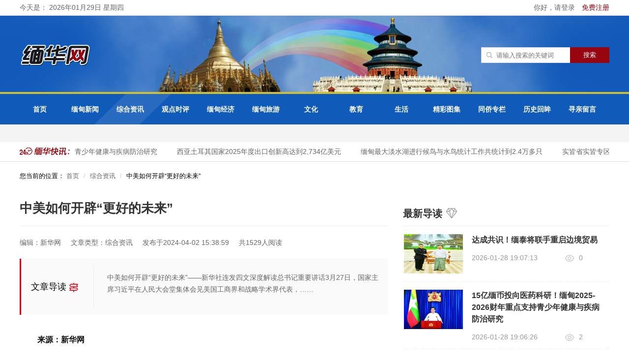

--- FILE ---
content_type: text/html; charset=utf-8
request_url: https://mhwmm.com/zonghezixun/73359.html
body_size: 13299
content:
<!DOCTYPE html>
<html>
<head>
    <meta http-equiv="Content-Type" content="text/html; charset=utf-8">
    <meta name="renderer" content="webkit"/>
    <meta name="force-rendering" content="webkit"/>
    <meta http-equiv="X-UA-Compatible" content="IE=edge,chrome=1"/>
    <title>中美如何开辟“更好的未来” - 缅华网</title>
    <meta name="keywords" content="中美,如何,开辟,更好,未来"/>
    <meta name="description" content="中美如何开辟“更好的未来”——新华社连发四文深度解读总书记重要讲话3月27日，国家主席习近平在人民大会堂集体会见美国工商界和战略学术界代表，……"/>
    <link rel="stylesheet" type="text/css" href="/assets/addons/mh/css/common.css?v=1.0.1"/>
    
<link rel="stylesheet" href="/assets/addons/mh/css/share.min.css" />
<link rel="stylesheet" type="text/css" href="/assets/addons/mh/css/article.css?v=1.0.1"/>

    <script src="/assets/addons/mh/js/jquery-1.9.1.min.js?v=1.0.1" type="text/javascript" charset="utf-8"></script>
    <script src="/assets/addons/mh/js/layer/layer.js"></script>
</head>
<body>
<div style="min-height:100vh;">
    <div style="padding-bottom: 246px;">
    <div class="header">
        <div class="top">
            <div class="content clearfix">
                                <span class="fl">今天是： 2026年01月29日 星期四</span>
                                <div class="fr">
                    <a href="/index/user/login.html">
                        你好，请登录
                    </a>
                    <a href="/index/user/register.html" style="margin-left:10px; color:#95040f;">
                        免费注册
                    </a>
                </div>
                            </div>
        </div>
        <div class="mid">
            <div class="content clearfix">
                <a class="logo fl" href="/">
                    <h1><img src="/uploads/20210312/1d56470b9e3e931f6e42623fdc7f82c2.png" alt="logo" /></h1>
                </a>
                <div class="search_box fr">
                    <!--<div class="hotkey fl">
                        　<span class="tit fl">热门关键词：</span>
                        　<a href='/plus/search.php?keyword=中国体育报' rel="nofollow">中国体育报</a>
                        　<a href='/plus/search.php?keyword=曼联' rel="nofollow">曼联</a>
                        　<a href='/plus/search.php?keyword=中国男篮' rel="nofollow">中国男篮</a>
                        　<a href='/plus/search.php?keyword=科比' rel="nofollow">科比</a>
                    </div>-->
                    <form name="formsearch" action="/s.html" target="_blank">
                        <div class="search_bar clearfix fl">
                            <div class="txt_box"><input type="text" name="q" placeholder="请输入搜索的关键词" id="search-keyword"></div>
                            <div class="btn_box"><input type="submit" class="search-submit" value="搜索"></div>
                        </div>
                        <input type="hidden" name="__searchtoken__" value="83f555806109efe5a3be4185b8fd7942" />                    </form>
                </div>
            </div>
        </div>
        <div class="nav clearfix">
            <div class="top_nav">
                <div class="content">
                    <ul class="clearfix">
                                                <li class=''><div class="indiv"><a href="/" rel="nofollow">首页</a></div><div class="zhe"></div></li>
                                                <li class=''><div class="indiv"><a href="/miandianxinwen.html" rel="nofollow">缅甸新闻</a></div><div class="zhe"></div></li>
                                                <li class=' on'><div class="indiv"><a href="/zonghezixun.html" rel="nofollow">综合资讯</a></div><div class="zhe"></div></li>
                                                <li class=''><div class="indiv"><a href="/guandianshiping.html" rel="nofollow">观点时评</a></div><div class="zhe"></div></li>
                                                <li class='dropdown'><div class="indiv"><a href="/miandianjingji.html" rel="nofollow">缅甸经济</a></div><div class="zhe"></div></li>
                                                <li class='dropdown'><div class="indiv"><a href="/miandianlvyou.html" rel="nofollow">缅甸旅游</a></div><div class="zhe"></div></li>
                                                <li class='dropdown'><div class="indiv"><a href="/wenhua.html" rel="nofollow">文化</a></div><div class="zhe"></div></li>
                                                <li class='dropdown'><div class="indiv"><a href="/jiaoyu.html" rel="nofollow">教育</a></div><div class="zhe"></div></li>
                                                <li class='dropdown'><div class="indiv"><a href="/shenghuo.html" rel="nofollow">生活</a></div><div class="zhe"></div></li>
                                                <li class='dropdown'><div class="indiv"><a href="/jingcaituji.html" rel="nofollow">精彩图集</a></div><div class="zhe"></div></li>
                                                <li class='dropdown'><div class="indiv"><a href="/tongqiaozhuanlan.html" rel="nofollow">同侨专栏</a></div><div class="zhe"></div></li>
                                                <li class=''><div class="indiv"><a href="/lishihuimou.html" rel="nofollow">历史回眸</a></div><div class="zhe"></div></li>
                                                <li class='dropdown'><div class="indiv"><a href="/xunqinzhuanlan.html" rel="nofollow">寻亲留言</a></div><div class="zhe"></div></li>
                                            </ul>
                </div>
            </div>
            <div class="son_nav">
                <div class="content clearfix">
                                            <ul class="sonitem" style="">
                                                </ul>
                                            <ul class="sonitem" style="">
                                                </ul>
                                            <ul class="sonitem" style="display:block">
                                                </ul>
                                            <ul class="sonitem" style="">
                                                </ul>
                                            <ul class="sonitem" style="">
                                                    <li><a href="/zhengcefalv.html">政策法律</a></li>
                                                </ul>
                                            <ul class="sonitem" style="">
                                                    <li><a href="/lvyou.html">旅游</a></li>
                                                    <li><a href="/minsu.html">民俗</a></li>
                                                </ul>
                                            <ul class="sonitem" style="">
                                                    <li><a href="/zhiyugongxiang.html">智语共享</a></li>
                                                    <li><a href="/mianhuawenyuan.html">缅华文苑</a></li>
                                                    <li><a href="/sanwenshiji.html">散文诗集</a></li>
                                                </ul>
                                            <ul class="sonitem" style="">
                                                    <li><a href="/huawenjiaoyu.html">华文教育</a></li>
                                                    <li><a href="/miandianjiaoyu.html">缅甸教育</a></li>
                                                    <li><a href="/shishengyuandi.html">师生园地</a></li>
                                                </ul>
                                            <ul class="sonitem" style="">
                                                    <li><a href="/kexue.html">科学</a></li>
                                                    <li><a href="/shishang.html">时尚</a></li>
                                                    <li><a href="/pengtiao.html">烹调</a></li>
                                                    <li><a href="/jiankang.html">健康</a></li>
                                                </ul>
                                            <ul class="sonitem" style="">
                                                    <li><a href="/meishusheying.html">美术摄影</a></li>
                                                </ul>
                                            <ul class="sonitem" style="">
                                                    <li><a href="/mianhuashetuan.html">缅华社团</a></li>
                                                    <li><a href="/mianhuarenwu.html">缅华人物</a></li>
                                                </ul>
                                            <ul class="sonitem" style="">
                                                </ul>
                                            <ul class="sonitem" style="">
                                                    <li><a href="/d/message">给我留言</a></li>
                                                </ul>
                                    </div>
            </div>
        </div>
        <div class="notice">
            <div class="content clearfix">
                <div class="icon fl"><img src="/assets/addons/mh/images/notice_icon.png"/></div>
                <div class="txtslidebox fl">
                    <div class="txtslide">
                        <div class="txtMarquee-left">
                            <div class="hd">
                                <a class="next"></a>
                                <a class="prev"></a>
                            </div>
                            <div class="bd">
                                <ul class="infoList">
                                                                        <li><a href="/miandianxinwen/83443.html" target="_blank">达成共识！缅泰将联手重启边境贸易</a></li>
                                                                        <li><a href="/miandianxinwen/83442.html" target="_blank">15亿缅币投向医药科研！缅甸2025-2026财年重点支持青少年健康与疾病防治研究</a></li>
                                                                        <li><a href="/zonghezixun/83441.html" target="_blank">西亚土耳其国家2025年度出口创新高达到2,734亿美元</a></li>
                                                                        <li><a href="/miandianlvyou/83440.html" target="_blank">缅甸最大淡水湖进行候鸟与水鸟统计工作共统计到2.4万多只</a></li>
                                                                        <li><a href="/miandianxinwen/83439.html" target="_blank">实皆省实皆专区规划种植冬辣椒2,300多英亩已种1,600多英亩</a></li>
                                                                        <li><a href="/miandianxinwen/83438.html" target="_blank">实皆省昌吴县区规划种植2,800多英亩冬向日葵已种1,300多英亩</a></li>
                                                                        <li><a href="/miandianxinwen/83437.html" target="_blank">伊洛瓦底省马乌宾县区向仰光市场输送出大量的糯米品种大米</a></li>
                                                                        <li><a href="/miandianxinwen/83436.html" target="_blank">伊洛瓦底省渺弥亚县区规划种植各种冬豆类2.1万多英亩</a></li>
                                                                        <li><a href="/huawenjiaoyu/83435.html" target="_blank">总结成绩 展望未来——新世纪学校举行期末工作总结会</a></li>
                                                                        <li><a href="/zonghezixun/83434.html" target="_blank">2025年12月泰国国家出口增加16.8%</a></li>
                                                                    </ul>
                            </div>
                        </div>
                    </div>
                </div>
            </div>
        </div>
    </div>
    <div class="main">
        
<div class="content">
    <ol class="breadcrumb">
        您当前的位置：
        <!-- S 面包屑导航 -->
                <li><a href="/">首页</a></li>
                <li><a href="/zonghezixun.html">综合资讯</a></li>
                <li><span>中美如何开辟“更好的未来”</span></li>
        <!-- E 面包屑导航 -->
    </ol>
    <div class="clearfix">
        <div class="artcile">
            <div class="title">
                <h1>中美如何开辟“更好的未来”</h1>
            </div>
            <div class="topcont clearfix">
                <span>编辑：新华网</span>
                <span>文章类型：综合资讯</span>
                <span>发布于2024-04-02 15:38:59</span>
                <span>共1529人阅读</span>
            </div>
            <div class="beforeart">
                <span class="wzdaodu">文章导读<i class="location-icon"></i></span>
                <span class="ddd">
                    中美如何开辟“更好的未来”——新华社连发四文深度解读总书记重要讲话3月27日，国家主席习近平在人民大会堂集体会见美国工商界和战略学术界代表，……                </span>
                <div class="clear"></div>
            </div>
            <div class="article_cont">
                                <p style="text-indent:2em;"><span style="font-family:&quot;Microsoft YaHei&quot;;font-size:16px;"><strong>来源：新华网</strong></span></p><p style="text-indent:2em;"><span style="font-family:&quot;Microsoft YaHei&quot;;font-size:16px;color:#337FE5;"><strong>中美如何开辟“更好的未来”——新华社连发四文深度解读总书记重要讲话</strong></span></p><p style="text-indent:2em;"><span style="font-family:&quot;Microsoft YaHei&quot;;font-size:16px;">3月27日，国家主席习近平在人民大会堂集体会见美国工商界和战略学术界代表，深入阐释中方发展对美关系的立场主张。这是2023年11月中美元首旧金山会晤以来，习近平主席第一次在北京同美方人士面对面交流。</span></p><p style="text-indent:2em;"><span style="font-family:&quot;Microsoft YaHei&quot;;font-size:16px;">这场春暖花开之际在北京举行的重要会见，牵动全球目光。中方如何看待中美关系未来？中美关系如何实现持续稳定健康向前发展？新华社围绕习近平主席在会见中的重要观点，连发四篇评论，从树立正确战略认知、拓展互利合作空间、拉紧人心民意纽带、中美共赢则世界赢四个维度，论述中美关系如何能够“有一个更好的未来”。</span></p><p style="text-align:center;text-indent:2em;"><span style="font-family:&quot;Microsoft YaHei&quot;;font-size:16px;color:#337FE5;"><strong>树立正确战略认知</strong></span></p><p style="text-align:center;text-indent:2em;"><img src="/uploads/20240402/5dca75b47c9597f6de0e887ad5207586.jpg" alt="" /></p><p style="text-indent:2em;"><span style="font-family:&quot;Microsoft YaHei&quot;;font-size:16px;">去年旧金山中美元首会晤，习近平主席提出“五个共同”支柱，撑起中美关系“旧金山愿景”，其中居于首位的就是“共同树立正确认知”。本次集体会见，<span style="color:#E53333;"><strong>习主席再次强调“树立正确认知”对于中美关系的基础性关键性作用，充分体现了对中美关系“症结所在”和“当务之急”的深刻思考。</strong></span></span></p><p style="text-indent:2em;"><span style="font-family:&quot;Microsoft YaHei&quot;;font-size:16px;">中国不会成为另一个美国，美国也无法依照自己的好恶改造中国，这就需要尊重彼此的选择。今年是中美建交45周年。45年前，中美两国老一辈领导人以卓越战略眼光和非凡政治勇气，确定了一个中国原则，打开了尘封多年大门，让两个长期隔绝大国开始了全面交往。45年来，中美关系克服困难、排除干扰、砥砺前行，合作领域之广、利益交融之深、辐射影响之大，达到前所未有程度。<strong><span style="color:#E53333;">“万物并育而不相害，道并行而不相悖”，中美关系近半个世纪风雨兼程，如同历史长河大浪淘沙，以更开阔的胸怀看待差异，以相互尊重的态度接受不同，这是历史沉淀赋予两国关系的本源启示。</span></strong></span></p><p style="text-indent:2em;"><span style="font-family:&quot;Microsoft YaHei&quot;;font-size:16px;"><strong><span style="color:#E53333;">以合作面主导认知，中美关系就能朝好的方向发展；以竞争面主导认知乃至以竞争定义全部关系，中美对抗性就会不断增强，甚至会滑入“新冷战”的深渊。</span></strong>树立正确认知，消除战略误判，就显得尤为重要。实际上，有统计显示，自二战结束后的70多年间，在国民党与共产党谁能赢得中国、朝鲜战争中国是否会出兵、中国是否会西化等问题上，美国对中国的重大战略误判达6次之多。也有人认为，21世纪美国最大的战略误判，很可能是把中国视作新的冷战对手。</span></p><p style="text-indent:2em;"><span style="font-family:&quot;Microsoft YaHei&quot;;font-size:16px;">为何美国屡屡看不透、判不准中国？英国学者马丁·雅克认为，关键在于忽视了中国的历史文化传统。时常忘记了自己面对的，是一个虽经历兴衰沉浮和外族入侵却延续近五千年而从未中断的文明大国，低估了中国人民对改造自身命运、谋求自由解放的民族自尊和主体意识。<span style="color:#E53333;"><strong>这次习主席集体会见的，除了美国工商界人士还有美国战略学术界代表，这体现了中国领导人从最高层面推动中美智库交流，树立中美正确战略认知，减少战略误判的思路和努力。</strong></span></span></p><p style="text-indent:2em;"><span style="font-family:&quot;Microsoft YaHei&quot;;font-size:16px;"><span style="color:#E53333;"><strong>构建正确战略认知，是发展中美关系的“第一粒扣子”。</strong></span>习近平主席指出，只要双方都把对方视为伙伴，相互尊重、和平共处、合作共赢，中美关系就会好起来。最近一段时间，中美高层互动、民间交往有所增多，两国关系保持止跌企稳的积极势头，这符合两国人民利益和世界普遍期待。<strong><span style="color:#E53333;">“修昔底德陷阱”并非必然。</span></strong>这是包括这一概念的提出者、哈佛大学肯尼迪政府学院创始院长艾利森在内的许多与会美方工商界和战略学术界人士的共识。</span></p><p style="text-indent:2em;"><span style="font-family:&quot;Microsoft YaHei&quot;;font-size:16px;color:#337FE5;"><strong>原文阅读请戳：新华时评丨树立正确战略认知——推动中美关系持续稳定健康向前发展系列评论之一</strong></span></p><p style="text-align:center;text-indent:2em;"><span style="font-family:&quot;Microsoft YaHei&quot;;font-size:16px;color:#337FE5;"><strong>拓展互利合作空间</strong></span></p><p style="text-align:center;text-indent:2em;"><img src="/uploads/20240402/80a8e052e02622fef07be5c35620c0e9.jpg" alt="" /></p><p style="text-indent:2em;"><span style="font-family:&quot;Microsoft YaHei&quot;;font-size:16px;">过去几个月，在“旧金山愿景”的积极指引下，中美各领域各层级沟通互动更加频繁，两国在政治外交、经贸财金、执法禁毒、气候变化、人文交流等各领域保持沟通，取得了进展。这次面对面交流，<strong><span style="color:#E53333;">习近平主席亲自向美方人士介绍中国经济发展形势，阐释中国发展道路和内外政策，就中美关系同大家深入对话，体现出对两国经贸合作的高度重视，表明了中国坚持开放合作的态度一以贯之。</span></strong></span></p><p style="text-indent:2em;"><span style="font-family:&quot;Microsoft YaHei&quot;;font-size:16px;">历经风雨总向前，是中美两国跨越半个世纪经贸合作的真实写照。50多年前，在起草象征中美关系破冰的“上海公报”时，其中的“贸易与交流”部分还只是美方认为的“边缘领域”。中美建交以来，两国抓住经济全球化的历史机遇，推动双边经贸合作从无到有、从小到大、从单一到多元。今天，中美两国是世界经济两大“火车头”，经济总量超过世界三分之一，两国贸易自建交以来增长了200多倍，双边贸易额约占世界五分之一。两国友好往来日益频繁，利益交融日益紧密，经贸合作也从“边缘领域”成长为中美关系的“压舱石”。</span></p><p style="text-indent:2em;"><span style="font-family:&quot;Microsoft YaHei&quot;;font-size:16px;">历史反复证明，中美各自的成功是彼此的机遇。中国经济是健康、可持续的。去年中国经济增速在世界主要经济体中名列前茅，对世界经济增长贡献率继续超过30%。<span style="color:#E53333;"><strong>中国市场已成为美国跨国公司推动全球创新的“沃土”。</strong></span>黑石集团、彭博集团、联邦快递、高通公司……参加集体会见的一众美国工商界代表都是中国的长期合作伙伴。<span style="color:#E53333;"><strong>通过深耕中国，他们既为中国发展作出贡献，也实现了企业自身的发展。</strong></span></span></p><p style="text-indent:2em;"><span style="font-family:&quot;Microsoft YaHei&quot;;font-size:16px;"><strong><span style="color:#E53333;">中国的发展历经各种困难挑战才走到今天，过去没有因为“中国崩溃论”而崩溃，现在也不会因为“中国见顶论”而见顶。</span></strong>今天的中国，持续推动高质量发展，持续推进中国式现代化，充满自信地走在正确的道路上。“中国发展前景是光明的，我们有这个底气和信心。”今年是中美建交45周年，双方应从过往汲取启迪，在各自发展中相互成就，拓展互利合作空间，汇聚相向而行的力量。</span></p><p style="text-align:center;text-indent:2em;"><span style="font-family:&quot;Microsoft YaHei&quot;;font-size:16px;color:#337FE5;"><strong>原文阅读请戳：新华时评｜拓展互利合作空间——推动中美关系持续稳定健康向前发展系列评论之二</strong></span></p><p style="text-align:center;text-indent:2em;"><span style="font-family:&quot;Microsoft YaHei&quot;;font-size:16px;color:#337FE5;"><strong>拉紧人心民意纽带</strong></span></p><p style="text-align:center;text-indent:2em;"><img src="/uploads/20240402/ac75135f768fc5796efe134db2e4e6a4.jpg" alt="" /></p><p style="text-indent:2em;"><span style="font-family:&quot;Microsoft YaHei&quot;;font-size:16px;">中国有句俗语：百闻不如一见。美国作家马克·吐温曾说，旅行是偏见、偏执和狭隘的死敌。<strong><span style="color:#E53333;">与中国民众近距离接触交流，到中国实地感受中国的历史文化，亲眼看看中国发展现状，有助于美国民众更加清晰、全面和真实地了解中国，为双边关系发展积聚更多理性、积极的声音。</span></strong></span></p><p style="text-indent:2em;"><span style="font-family:&quot;Microsoft YaHei&quot;;font-size:16px;">去年年底以来，两国民间往来越发活跃，一批人文交流合作项目蓬勃开展，续写两国人民友谊，持续推动务实合作。中国苏州、成都、泉州、宁波等市组团赴美访演，费城交响乐团、美国芭蕾舞剧院等来华演出；中国北京大学乒乓球队访美，美国弗吉尼亚大学乒乓球队访华；美国哥伦比亚大学青年学生代表团、犹他州友好代表团、马斯卡廷中学学生代表团相继来华访问；两国直航航班有望增至每周100班……这些都表明，不论形势如何变化，中美人民交流合作的根本愿望不会改变，中美关系走向光明的未来必然依靠人民。</span></p><p style="text-indent:2em;"><span style="font-family:&quot;Microsoft YaHei&quot;;font-size:16px;"><strong><span style="color:#E53333;">中美关系的未来在青年，青年一代友好相处，中美关系就有希望。</span></strong>中方正积极落实习近平主席提出的“未来5年愿邀请5万名美国青少年来华交流学习”的倡议，为两国青年加深了解、增进友谊搭建桥梁。日前，作为中方邀请美国青少年访华学习交流计划的新一批成员，来自美国华盛顿州林肯中学和斯特拉孔中学的24名学生刚结束了在中国的访问。<span style="color:#E53333;"><strong>当越来越多两国青年相知相亲、携手同行，这些善意涓滴汇流、双向奔赴，将为中美关系未来发展注入源头活水，助力中美人民友谊之树葱郁长青。</strong></span></span></p><p style="text-indent:2em;"><span style="font-family:&quot;Microsoft YaHei&quot;;font-size:16px;"><strong><span style="color:#E53333;">中国有句话，从善如登，从恶如崩</span></strong>。美方应当同中方相向而行，为两国人民交往提供更多支持和便利，通过面对面接触交流不断增进相互了解，推动两国关系稳下来、好起来、向前走。</span></p><p style="text-indent:2em;"><span style="font-family:&quot;Microsoft YaHei&quot;;font-size:16px;"><strong><span style="color:#337FE5;">原</span></strong><strong><span style="color:#337FE5;">文阅读请戳：新华时评丨拉紧人心民意纽带——推动中美关系持续稳定健康向前发展系列评论之三</span></strong></span></p><p style="text-align:center;text-indent:2em;"><span style="font-family:&quot;Microsoft YaHei&quot;;font-size:16px;color:#337FE5;"><strong>为了“一个更好的未来”</strong></span></p><p style="text-align:center;text-indent:2em;"><img src="/uploads/20240402/210568da865854d601f27d8d9bc300c1.jpg" alt="" /></p><p style="text-indent:2em;"><span style="font-family:&quot;Microsoft YaHei&quot;;font-size:16px;">为了中美关系“更好的未来”，在观念层面，要摒弃零和博弈思维，树立合作共赢心态。<strong><span style="color:#E53333;">对一些抱持“你输我赢、你兴我衰”观点的美国政客来说，尤其要摒弃“西方中心主义”和殖民文化影响，走出“美国特殊论”和冷战思维的历史惯性，因为“全球南方”已经觉醒，发展中国家正在迅速崛起，世界也不可能回到过去了。</span></strong></span></p><p style="text-indent:2em;"><span style="font-family:&quot;Microsoft YaHei&quot;;font-size:16px;"><strong><span style="color:#E53333;">为了中美关系“更好的未来”，要顺应全球发展的潮流，拥抱中美各自的成功，通过拓展合作领域、创新合作模式，追求中美共赢和世界共赢。</span></strong>去年11月中美元首旧金山会晤期间，双方在政治外交、经贸金融、人文交流、全球治理、军事安全等领域达成20多项共识。不管是经贸、农业等传统领域，还是气候变化、人工智能等新兴领域，无论是推动世界经济复苏，还是解决国际和地区热点问题，中美合作大有可为。</span></p><p style="text-align:left;text-indent:2em;"><span style="font-family:&quot;Microsoft YaHei&quot;;font-size:16px;"><strong><span style="color:#E53333;">自上而下、自下而上，无论官方，还是民间，中美合作的律动越来越强烈。</span></strong>在华盛顿，两国农业部门达成设立粮食安全和营养健康工作组的共识；在上海，苹果公司向中国供应商伙伴推销智能制造、绿色制造的新成果；在昆明，云南大学与约翰斯·霍普金斯大学的学生们热烈交流，不同的学术观点和研究视角碰撞出新的思想火花……虽然星巴克面临中国本土新势力崛起的压力，但“倒逼”之下，也开发出更多新品、下沉至更多县区。虽然有美国官员鼓噪，中国新能源产业“过剩产能损害美国企业和工人”，但美国30人团执行主任斯图尔特·麦金托什仍然期待，“有朝一日可以选择购买中国比亚迪公司制造的电动汽车”，因为这是“一条通向更少污染的未来之路”。<span style="color:#E53333;"><strong>在市场竞争中各自成长，在多领域合作中共同发展并为世界创造更多福祉，当是中美关系“更好的未来”的模样。</strong></span></span></p><p style="text-indent:2em;"><span style="font-family:&quot;Microsoft YaHei&quot;;font-size:16px;">作为世界前两大经济体，中美如何互动，左右着国际合作的风向、牵动着百年变局的走向。<strong><span style="color:#E53333;">中美竞斗，世界紧张；中美合作，世界受益。</span></strong>面对层出不穷的全球性挑战与困境，<span style="color:#E53333;"><strong>国际社会不但冀望中美两国能够跨越“修昔底德陷阱”，以双边关系之稳定为世界注入更多稳定性，更冀望中美两国能够以大国之合力为世界贡献更多公共产品。</strong></span></span></p><p style="text-indent:2em;"><span style="font-family:&quot;Microsoft YaHei&quot;;font-size:16px;">“此心光明，亦复何言。”中国古代哲学家王阳明的箴言亦可用于当下的中美关系。若始终怀有追求两国共赢和世界共赢的“光明的心”，中美便定能照亮前路，也定能走向一个“更好的未来”。</span></p><p style="text-indent:2em;"><span style="font-family:&quot;Microsoft YaHei&quot;;font-size:16px;color:#337FE5;"><strong>原文阅读请戳：新华时评｜为了“一个更好的未来”——推动中美关系持续稳定健康向前发展系列评论之四</strong></span></p><p style="text-indent:2em;"><span style="font-family:&quot;Microsoft YaHei&quot;;font-size:16px;"><strong>总策划：吕岩松</strong></span></p><p style="text-indent:2em;"><span style="font-family:&quot;Microsoft YaHei&quot;;font-size:16px;"><strong>总监制：任卫东</strong></span></p><p style="text-indent:2em;"><span style="font-family:&quot;Microsoft YaHei&quot;;font-size:16px;"><strong>策划：倪四义 邹声文 郭建业</strong></span></p><p style="text-indent:2em;"><span style="font-family:&quot;Microsoft YaHei&quot;;font-size:16px;"><strong>监制：薛颖 尚军 魏建华</strong></span></p><p style="text-indent:2em;"><span style="font-family:&quot;Microsoft YaHei&quot;;font-size:16px;"><strong>统筹：叶书宏 闫珺岩</strong></span></p><p style="text-indent:2em;"><span style="font-family:&quot;Microsoft YaHei&quot;;font-size:16px;"><strong>主笔：叶书宏 许苏培 樊宇 谢彬彬 郝薇薇 高文成</strong></span></p><p style="text-indent:2em;"><span style="font-family:&quot;Microsoft YaHei&quot;;font-size:16px;"><strong>海报：鲁豫</strong></span></p><p style="text-indent:2em;"><span style="font-family:&quot;Microsoft YaHei&quot;;font-size:16px;"><strong>编辑：郑汉根 李蓉 朱晟 许晓青</strong></span></p><p style="text-indent:2em;"><span style="font-family:&quot;Microsoft YaHei&quot;;font-size:16px;"><strong>新华社国际部制作</strong></span></p><p style="text-indent:2em;"><span style="font-family:&quot;Microsoft YaHei&quot;;font-size:16px;"><br /></span></p>            </div>

            <div class="arcticle_hotkey mt30">
                　 <!--<span class="tit">标签：</span>
                -->
            </div>
            <div class="article-share">
                <div class="social-share"></div>
            </div>
            <div class="evaluate mt40" id="newdigg">
                <div class="btn zan" onclick="postDigg(this,'like','73359')"><i></i><span>0</span></div>
                <div class="btn cai" onclick="postDigg(this,'dislike','73359')"><i></i><span>0</span></div>
            </div>
            <div class="nextpage clearfix">
                                <div class="lt"><span class="fl sp">上一篇：</span>
                    <a class="fl link" href="/zonghezixun/73358.html">中评现场：马笑容满面 潘贤掌迎接</a>
                </div>
                                <div class="rt"><span class="fl sp">下一篇：</span>
                    <a class="fl link" href="/zonghezixun/73360.html">美菲都没胆启动“美菲共同防御条约”</a>
                </div>
                            </div>

            <div class="panel panel-default" id="comments">
                <div class="panel-heading">
                    <h3 class="panel-title">评论列表                        <small>共有 <span>0</span> 条评论</small>
                    </h3>
                </div>
                <div class="panel-body">
                                        <div id="comment-container">
    <!-- S 评论列表 -->
    <div id="commentlist">
                <div class="loadmore loadmore-line loadmore-nodata" style="text-align: center; font-size:16px; padding:20px 0;"><span class="loadmore-tips">暂无评论</span></div>
            </div>
    <!-- E 评论列表 -->

    <!-- S 评论分页 -->
    <div id="commentpager" class="text-center">
            </div>
    <!-- E 评论分页 -->

    <!-- S 发表评论 -->
    <div id="postcomment">
        <h3>发表评论 <a href="javascript:;">
            <small>取消回复</small>
        </a></h3>
        <form action="/addons/cms/comment/post.html" method="post" id="postform">
            <input type="hidden" name="__token__" value="83f555806109efe5a3be4185b8fd7942" />            <input type="hidden" name="type" value="archives"/>
            <input type="hidden" name="aid" value="73359"/>
            <input type="hidden" name="pid" id="pid" value="0"/>
            <div class="form-group">
                <textarea name="content" class="form-control" disabled placeholder="请登录后再发表评论"  id="commentcontent" cols="6" rows="5" tabindex="4"></textarea>
            </div>
                        <div class="form-group mt10">
                <a href="/index/user/login" class="btn btn-primary">登录</a>
                <a href="/index/user/register" class="btn btn-outline-primary">注册新账号</a>
            </div>
                    </form>
    </div>
    <!-- E 发表评论 -->
</div>

                                    </div>
            </div>
        </div>
        <div class="rightnewslist clearfix">
            <div class="title"><span><h3>最新导读</h3></span><i><img src="/assets/addons/mh/images/rmwz.png"></i></div>
            <div class="rightnews clearfix">
                <ul class="newsul">
                                        <li class="clearfix">
                        <a href="/miandianxinwen/83443.html" target="_blank">
                            <img class="fl flimg" src="https://mhwmm.com/uploads/20260128/e5c1827fcaa6a238fc5a139c3031f63d.jpg" alt="达成共识！缅泰将联手重启边境贸易">
                        </a>
                        <div class="fr news_r">
                            <div class="tit"><a href="/miandianxinwen/83443.html" target="_blank">达成共识！缅泰将联手重启边境贸易</a></div>
                            <div class="btm clearfix">
                                <div class="time fl">2026-01-28 19:07:13</div>
                                <div class="seebox fl"><img src="/assets/addons/mh/images/see_icon.png"><span>0</span></div>
                            </div>
                        </div>
                    </li>
                                        <li class="clearfix">
                        <a href="/miandianxinwen/83442.html" target="_blank">
                            <img class="fl flimg" src="https://mhwmm.com/uploads/20260128/1f087fdc9edb4d6b6d2d77272e4ce987.jpg" alt="15亿缅币投向医药科研！缅甸2025-2026财年重点支持青少年健康与疾病防治研究">
                        </a>
                        <div class="fr news_r">
                            <div class="tit"><a href="/miandianxinwen/83442.html" target="_blank">15亿缅币投向医药科研！缅甸2025-2026财年重点支持青少年健康与疾病防治研究</a></div>
                            <div class="btm clearfix">
                                <div class="time fl">2026-01-28 19:06:26</div>
                                <div class="seebox fl"><img src="/assets/addons/mh/images/see_icon.png"><span>2</span></div>
                            </div>
                        </div>
                    </li>
                                        <li class="clearfix">
                        <a href="/zonghezixun/83441.html" target="_blank">
                            <img class="fl flimg" src="https://mhwmm.com/uploads/20260128/6dc7be5ddccda499e7c7c96d0952d55d.png" alt="西亚土耳其国家2025年度出口创新高达到2,734亿美元">
                        </a>
                        <div class="fr news_r">
                            <div class="tit"><a href="/zonghezixun/83441.html" target="_blank">西亚土耳其国家2025年度出口创新高达到2,734亿美元</a></div>
                            <div class="btm clearfix">
                                <div class="time fl">2026-01-28 19:05:22</div>
                                <div class="seebox fl"><img src="/assets/addons/mh/images/see_icon.png"><span>2</span></div>
                            </div>
                        </div>
                    </li>
                                        <li class="clearfix">
                        <a href="/miandianlvyou/83440.html" target="_blank">
                            <img class="fl flimg" src="https://mhwmm.com/uploads/20260128/3e57f10ec4cc6ceb9ef4aec482d7daab.png" alt="缅甸最大淡水湖进行候鸟与水鸟统计工作共统计到2.4万多只">
                        </a>
                        <div class="fr news_r">
                            <div class="tit"><a href="/miandianlvyou/83440.html" target="_blank">缅甸最大淡水湖进行候鸟与水鸟统计工作共统计到2.4万多只</a></div>
                            <div class="btm clearfix">
                                <div class="time fl">2026-01-28 19:04:21</div>
                                <div class="seebox fl"><img src="/assets/addons/mh/images/see_icon.png"><span>0</span></div>
                            </div>
                        </div>
                    </li>
                                        <li class="clearfix">
                        <a href="/miandianxinwen/83439.html" target="_blank">
                            <img class="fl flimg" src="https://mhwmm.com/uploads/20260128/320d17b754d2287c8513ffc37af2e5ae.png" alt="实皆省实皆专区规划种植冬辣椒2,300多英亩已种1,600多英亩">
                        </a>
                        <div class="fr news_r">
                            <div class="tit"><a href="/miandianxinwen/83439.html" target="_blank">实皆省实皆专区规划种植冬辣椒2,300多英亩已种1,600多英亩</a></div>
                            <div class="btm clearfix">
                                <div class="time fl">2026-01-28 19:01:45</div>
                                <div class="seebox fl"><img src="/assets/addons/mh/images/see_icon.png"><span>6</span></div>
                            </div>
                        </div>
                    </li>
                                    </ul>
            </div>
            <div class="title"><span><h3>热门文章</h3></span><i><img src="/assets/addons/mh/images/rmwz.png"></i></div>
            <div class="rightnews clearfix">
                <ul class="newsul">
                                        <li class="clearfix">
                        <a href="/zonghezixun/82786.html" target="_blank">
                            <img class="fl flimg" src="https://mhwmm.com/uploads/20251210/57e7a1c4366660fca3318b7641857ef2.png" alt="公安部悬赏通缉100人！ 照片公示→">
                        </a>
                        <div class="fr news_r">
                            <div class="tit"><a href="/zonghezixun/82786.html" target="_blank">公安部悬赏通缉100人！ 照片公示→</a></div>
                            <div class="btm clearfix">
                                <div class="time fl">2025-12-10 23:22:03</div>
                                <div class="seebox fl"><img src="/assets/addons/mh/images/see_icon.png"><span>7911</span></div>
                            </div>
                        </div>
                    </li>
                                        <li class="clearfix">
                        <a href="/zonghezixun/82550.html" target="_blank">
                            <img class="fl flimg" src="https://mhwmm.com/uploads/20251124/536b865f543660aaf15510bc86a04996.jpeg" alt="中方拒绝明年1月中日韩首脑会谈？外交部回应">
                        </a>
                        <div class="fr news_r">
                            <div class="tit"><a href="/zonghezixun/82550.html" target="_blank">中方拒绝明年1月中日韩首脑会谈？外交部回应</a></div>
                            <div class="btm clearfix">
                                <div class="time fl">2025-11-24 23:25:16</div>
                                <div class="seebox fl"><img src="/assets/addons/mh/images/see_icon.png"><span>9663</span></div>
                            </div>
                        </div>
                    </li>
                                        <li class="clearfix">
                        <a href="/zonghezixun/81230.html" target="_blank">
                            <img class="fl flimg" src="https://mhwmm.com/uploads/20250902/f37f955c64720d52c7f2e994edea22e1.png" alt="铭记历史，万里同心：海外侨胞致敬抗战胜利80周年，林文猛会长呼吁传承民族血脉">
                        </a>
                        <div class="fr news_r">
                            <div class="tit"><a href="/zonghezixun/81230.html" target="_blank">铭记历史，万里同心：海外侨胞致敬抗战胜利80周年，林文猛会长呼吁传承民族血脉</a></div>
                            <div class="btm clearfix">
                                <div class="time fl">2025-09-02 13:18:06</div>
                                <div class="seebox fl"><img src="/assets/addons/mh/images/see_icon.png"><span>16188</span></div>
                            </div>
                        </div>
                    </li>
                                        <li class="clearfix">
                        <a href="/zonghezixun/80696.html" target="_blank">
                            <img class="fl flimg" src="https://mhwmm.com/uploads/20250730/af98b5653083c77876737b8b3da9959c.png" alt="MGR Online (泰国网媒)揭露“老虎军火”(TigerArms)网络跨国走私武器，支持缅甸反军政府组织！">
                        </a>
                        <div class="fr news_r">
                            <div class="tit"><a href="/zonghezixun/80696.html" target="_blank">MGR Online (泰国网媒)揭露“老虎军火”(TigerArms)网络跨国走私武器，支持缅甸反军政府组织！</a></div>
                            <div class="btm clearfix">
                                <div class="time fl">2025-07-30 16:05:10</div>
                                <div class="seebox fl"><img src="/assets/addons/mh/images/see_icon.png"><span>18725</span></div>
                            </div>
                        </div>
                    </li>
                                        <li class="clearfix">
                        <a href="/zonghezixun/80604.html" target="_blank">
                            <img class="fl flimg" src="https://mhwmm.com/uploads/20250724/73ed538e0dee33aad8a247e0992616ca.png" alt="“不合常理”，美欲在台湾建设">
                        </a>
                        <div class="fr news_r">
                            <div class="tit"><a href="/zonghezixun/80604.html" target="_blank">“不合常理”，美欲在台湾建设</a></div>
                            <div class="btm clearfix">
                                <div class="time fl">2025-07-24 19:26:40</div>
                                <div class="seebox fl"><img src="/assets/addons/mh/images/see_icon.png"><span>18808</span></div>
                            </div>
                        </div>
                    </li>
                                    </ul>
            </div>
            <!--<div class="yctj rmbq">
                <div class="title mt40"><span>热门标签</span><i><img src="/assets/addons/mh/images/yctj.png"></i></div>
                <div class="taglistbox clearfix">
                                        <a class="fl hottagitem" href="/t/测试一个.html" rel="nofollow">测试一个</a>
                                        <a class="fl hottagitem" href="/t/再来一个.html" rel="nofollow">再来一个</a>
                                    </div>
            </div>-->
            <div class="side-ad mt20">
                <a href="/index.php/#.html"><img src="/uploads/20210202/9004f380d4cc13e7045bf5b146c0b250.jpg" class="img-responsive"/></a>
            </div>

            <div class="side-ad mt20">
                <a href="/index.php/#.html"><img src="/uploads/20210202/4ddff979a3b4bf1e48fbbd815a4b928b.jpg" class="img-responsive"/></a>
            </div>
        </div>
    </div>
</div>

<script>
    $(function(){
        console.log($('.social-share').size());
        socialShare('.social-share', {
            sites: ['wechat','qq', 'qzone', 'weibo', 'linkedin' , 'facebook', 'twitter']
        });
    })
</script>

<script>
    function postDigg(obj,type,id){
        layer.msg("请先登录后在操作");
    }
</script>

    </div>
    </div>
</div>

<div class="footer2" style="margin-top:-226px;">
    <div class="infooter clearfix">
        <div class="left fl">
            <img src="/assets/addons/mh/images/footer_logo.png" alt="">
            <ul class="footer-nav clearfix">
                <li><a href="/">首页</a></li>
                <li><a href="/miandianxinwen.html">缅甸新闻</a></li>
                <li><a href="/zonghezixun.html">综合资讯</a></li>
                <li><a href="/guandianshiping.html">观点时评</a></li>
                <li><a href="/miandianjingji.html">缅甸经济</a></li>
                <li><a href="miandianlvyou.html">缅甸旅游</a></li>
                <li><a href="/wenhua.html">文化</a></li>
                <li><a href="/jiaoyu.html">教育</a></li>
                <li><a href="/shenghuo.html">生活</a></li>
                <li><a href="/jingcaituji.html">精彩图集</a></li>
                <li><a href="/tongqiaozhuanlan.html">同侨专栏</a></li>
                <li><a href="/lishihuimou.html">历史回眸</a></li>
            </ul>
            <div class="copyright">
                <p>Copyright ©2011~2021 mhwmm.com  All Rights Reserved    版权所有 缅华网</p>
                <p>ICP备案号：苏ICP备11007827号</p>
            </div>
        </div>
        <div class="right fr">
            <div class="footer-qrcode fl">
                <img src="/assets/addons/mh/images/footer_qrcode.png" alt="">
                <p>扫描关注微信公众号</p>
            </div>
            <div class="contact fr">
                <h2>联系我们</h2>
                <!--<p>电话：095-1-388225</p>-->
                <p>邮箱：mhwmm.com@gmail.com</p>
            </div>
        </div>
    </div>
</div>
<script src="/assets/addons/mh/js/jquery.SuperSlide.2.1.3.js?v=1.0.1" type="text/javascript" charset="utf-8"></script>
<script src="/assets/addons/mh/js/common.js?v=1.0.1" type="text/javascript" charset="utf-8"></script>
<script src="/assets/addons/mh/js/lazy.js?v=1.0.1" type="text/javascript" charset="utf-8"></script>

<script src="/assets/addons/mh/js/social-share.min.js"></script>
<script src="/assets/addons/mh/js/listarc.js?v=1.0.1" type="text/javascript" charset="utf-8"></script>

</body>
</html>


--- FILE ---
content_type: text/css
request_url: https://mhwmm.com/assets/addons/mh/css/article.css?v=1.0.1
body_size: 1693
content:
.location {margin-top: 20px;color: #777;}
.artcile{width: 750px;float: left;margin-top: 30px;}
.artcile .title{padding-bottom: 58px;border-bottom: 1px solid #eee;padding-bottom: 20px;}
.artcile .title h1{font-size: 26px;color: #333;font-weight: bold;line-height: 32px;}
.topcont{text-align: center;line-height: 66px;}
.topcont>span{margin-right:20px;color: #666;font-size: 16px;font-size: 14px;float: left;}
.topcont>a{float: left;margin: 0 5px;}
.beforeart {padding: 16px 20px;border-left: 3px solid #E60012;background: #fafafa;color: #555555;margin-bottom: 32px;position: relative;}
.beforeart .reading-time {position: absolute;right: 20px;bottom: 20px;}
.beforeart .reading-time span {color: #d23739;}
.beforeart .ddd {font-size: 14px;color: #666;line-height: 24px;margin-bottom: 4px;margin-top: 10px;width: 552px;float: right;font-weight: normal;}
/*.beforeart .wzdaodu{width: 128px;height: 82px;background: url(../images/ydline.png) no-repeat right;float: left;font-size: 18px;color: #000;line-height: 82px;}*/
/*.beforeart .wzdaodu i{display: inline-block;width: 18px;height: 19px;margin: 0px 4px 0 6px;background: url(../images/ydicon.png) no-repeat;vertical-align: middle;}*/

/*.mzsm{background: url(../images/daodubg.png);padding: 28px 16px;}*/
/*.mzsm p{font-size: 14px;color: #999;}*/
/*.mzsm .zhuanzai{font-size:14px;}*/
.arcticle_hotkey{padding-bottom: 30px;border-bottom: 1px solid #eee;}
.arcticle_hotkey a{margin-right: 10px;background: #f0f0f0;border-radius: 16px;display: inline-block;padding: 7px 20px;}
.evaluate {text-align: center;}
.evaluate .btn{width: 150px;padding: 8px 0; user-select: none; line-height:20px; border: 1px solid #eee;border-radius: 20px;margin: 0 50px;cursor: pointer;}
.evaluate .zan,.evaluate .cai{display: inline-block;}
.evaluate .zan i{display: inline-block;vertical-align: middle; margin-right: 10px;width: 18px;height: 18px;background: url(../images/zan_1.png) no-repeat;}
.evaluate .cai i{display: inline-block;vertical-align: middle; margin-right: 10px;width: 18px;height: 18px;background: url(../images/cai_1.png) no-repeat;}
.evaluate span{display: inline-block;vertical-align: middle;}
.evaluate .zan:hover{border: 1px solid #fd757f;background: #fd757f;color: #fff;}
.evaluate .zan:hover i{background: url(../images/zan_2.png) no-repeat;}
.evaluate .cai:hover{border: 1px solid #fd757f;background: #fd757f;color: #fff;}
.evaluate .cai:hover i{background: url(../images/cai_2.png) no-repeat;}

.nextpage{margin-top: 40px;}
/*.nextpage .lt,.nextpage .rt{float: left;width: 326px;background: url(../images/nextpagebg.png);padding: 9px 0;}*/
.nextpage .rt{float: right;}
.nextpage .sp{width: 77px;height: 46px;border-right: 1px solid #fff;font-size: 16px;text-align: center;line-height: 46px;}
.nextpage .link{width: 200px;padding: 0 20px;border-left: 1px solid #eaeaea;height: 46px;line-height: 22px;font-size: 14px;}
.nextpage .link:hover{text-decoration: underline;}

.rightnewslist{width: 420px;float: right;margin-top: 22px;}
.rightnewslist .title{font-size: 20px;font-weight: bold;color: #333;line-height: 50px;border-bottom: 1px solid #eee;margin-top: 8px;}
.rightnewslist .title span{vertical-align: middle;margin-right: 8px;}
.rightnewslist .title span h3{font-size:20px;display:inline-block;}
.rightnewslist .title a{color: #999;font-size: 12px;line-height: 20px;margin-top: 18px;}
.rightnewslist .title a:hover{text-decoration: underline;}
.rightnews .newsul{margin-bottom: 10px;}
.rightnews .newsul>li{border-bottom: 1px dashed #eee;padding-bottom: 16px;}
.rightnews .newsul>li:nth-last-of-type(1){border-bottom: 0;}
.rightnews .newsul>li .flimg{margin-left: 2px;margin-top: 16px;width: 120px;height: 80px;}
.rightnews .newsul>li .news_r{width: 272px;margin-right: 8px;}
.rightnews .newsul>li .news_r .tit{font-size: 16px;font-weight: bold;line-height: 24px;margin-top: 16px;}
.rightnews .newsul>li .news_r .tit a{color: #333;}
.rightnews .newsul>li .news_r .tit a:hover{text-decoration: underline;}
.rightnews .newsul>li .news_r p{font-size: 14px;line-height: 22px;}
.rightnews .newsul>li .news_r p a:hover{text-decoration: underline;}
.rightnews .newsul>li .btm{margin-top: 16px;}
.rightnews .newsul>li .time{color: #999;}
.rightnews .newsul>li .seebox{margin-left: 56px;color: #999;}
.rightnews .newsul>li .seebox span{margin-left: 10px;}

.tjlistbox{width: 424px;margin-left: -14px;}
.yctj .tjlist{width: 196px;height: 140px;position: relative;margin-left: 16px;float: left;margin-top: 16px;}
.yctj .tjlist p{padding: 0 28px 0 10px;width: 158px;height: 40px;padding-top: 8px;background: rgba(0,0,0,0.7) url(../images/tj_icon.png) no-repeat 168px 26px;position: absolute;bottom: 0;color: #fff;line-height: 16px;}
.yctj .tjlist img{width: 100%;height: 100%;}
.tjwz .newslist li{line-height: 44px;overflow: hidden;white-space: nowrap;text-overflow: ellipsis;border-bottom: 1px solid #eee;}
.tjwz .newslist li .man_name{font-size: 16px;color: #e60012;font-size: 18px;font-style: italic;margin-right: 14px;}
.tjwz .newslist li .shu{font-size: 16px;color: #e60012;font-weight: bold;}
.tjwz .newslist li .intit{font-size: 14px;color: #333;margin-left: 14px;}
.tjwz .newslist li a:hover .intit{text-decoration: underline;}

.peoplewatch{margin-top: 0px; float:left;width:100%;}
.peoplewatch .title{font-size: 20px;font-weight: bold;color: #333;line-height: 50px;}
.peoplewatch .title span{vertical-align: middle;margin-right: 8px;}
.peoplewatch .title span h3{display:inline;}
.peoplewatch .dlbox{width: 1220px;margin-left: -10px;}
.peoplewatch .dlbox dl{width: 220px;float: left;margin-left: 20px;margin-bottom: 20px;}
.peoplewatch .dlbox dl img{width: 100%;height: 140px;border-radius: 4px;}
.peoplewatch .dlbox dl dd{line-height: 20px;font-size: 14px;margin-top: 10px;}
.peoplewatch .dlbox dl dd a{color: #333;}
.peoplewatch .dlbox dl:hover a{color: #E81525;}

.article_cont p{color: rgb(17,17,17);line-height: 36px;margin: 5px 0;font-size: 18px;}
.article_cont img{margin: 10px 0; max-width:100%;}
.article_cont a{color:#0952b8}


.article-share{margin-top:20px;}
.article-share a {margin-right:10px;}

.beforeart .wzdaodu {
    width: 128px;
    height: 82px;
    background: url(../images/ydline.png) no-repeat right;
    float: left;
    font-size: 18px;
    color: #000;
    line-height: 82px;
}
.beforeart .wzdaodu i {
    display: inline-block;
    width: 18px;
    height: 19px;
    margin: 0px 4px 0 6px;
    background: url(../images/ydicon.png) no-repeat;
    vertical-align: middle;
}























